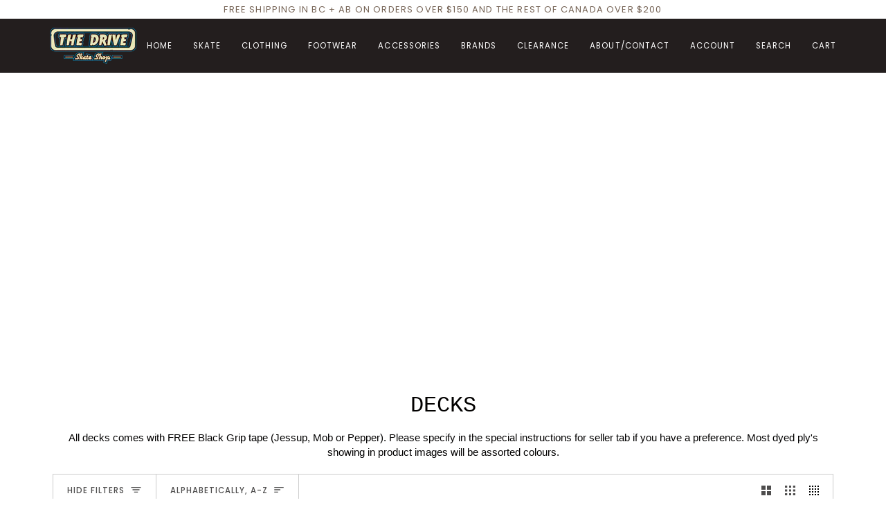

--- FILE ---
content_type: text/css
request_url: https://thedriveshop.ca/cdn/shop/t/17/assets/font-settings.css?v=99935012147007425591759552315
body_size: -185
content:
@font-face{font-family:Poppins;font-weight:400;font-style:normal;font-display:swap;src:url(//thedriveshop.ca/cdn/fonts/poppins/poppins_n4.0ba78fa5af9b0e1a374041b3ceaadf0a43b41362.woff2?h1=dGhlZHJpdmVzaG9wLmNh&h2=dGhlZHJpdmVib2FyZHNob3AuY29t&h3=dGhlLWRyaXZlLmFjY291bnQubXlzaG9waWZ5LmNvbQ&hmac=109a5221443ec2df3cbd760a12322b14fdfad01c0ddefb8e222796647c7c9a40) format("woff2"),url(//thedriveshop.ca/cdn/fonts/poppins/poppins_n4.214741a72ff2596839fc9760ee7a770386cf16ca.woff?h1=dGhlZHJpdmVzaG9wLmNh&h2=dGhlZHJpdmVib2FyZHNob3AuY29t&h3=dGhlLWRyaXZlLmFjY291bnQubXlzaG9waWZ5LmNvbQ&hmac=8575e8593d3e8316c48576e484638cf9d99cee4e2e66067f9d522a5c0df67788) format("woff")}@font-face{font-family:Poppins;font-weight:500;font-style:normal;font-display:swap;src:url(//thedriveshop.ca/cdn/fonts/poppins/poppins_n5.ad5b4b72b59a00358afc706450c864c3c8323842.woff2?h1=dGhlZHJpdmVzaG9wLmNh&h2=dGhlZHJpdmVib2FyZHNob3AuY29t&h3=dGhlLWRyaXZlLmFjY291bnQubXlzaG9waWZ5LmNvbQ&hmac=d9a6c5a528be0098439acc5aae8e4a4d690f8686359b6c1596320e0e449a762a) format("woff2"),url(//thedriveshop.ca/cdn/fonts/poppins/poppins_n5.33757fdf985af2d24b32fcd84c9a09224d4b2c39.woff?h1=dGhlZHJpdmVzaG9wLmNh&h2=dGhlZHJpdmVib2FyZHNob3AuY29t&h3=dGhlLWRyaXZlLmFjY291bnQubXlzaG9waWZ5LmNvbQ&hmac=a08c2c926d30f906a754d684494842099e6ea76964f84cf74d2748ec1abb9525) format("woff")}
/*# sourceMappingURL=/cdn/shop/t/17/assets/font-settings.css.map?v=99935012147007425591759552315 */
